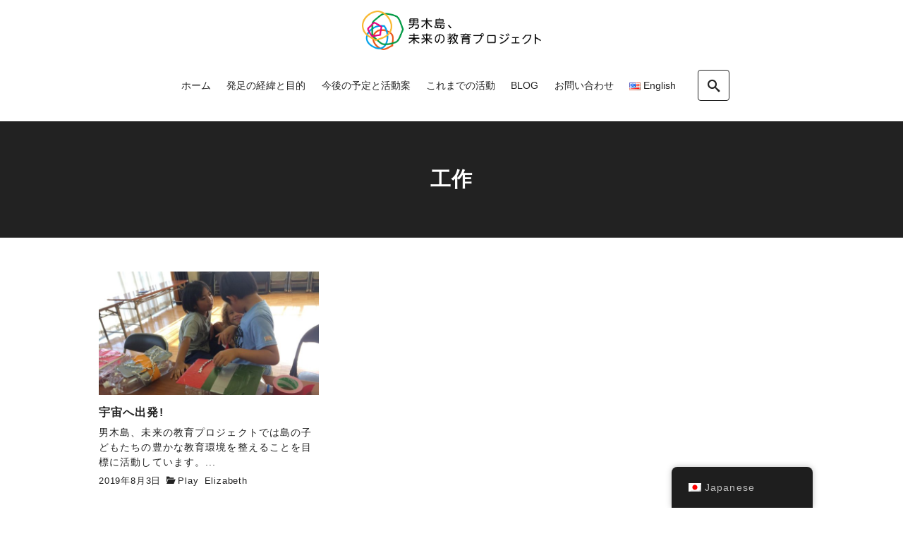

--- FILE ---
content_type: application/javascript
request_url: https://ogijimamirai.com/wp-content/themes/nishiki-pro/assets/js/front-end.js?ver=1.0.0
body_size: 8181
content:
(function () {
	'use strict';

	function nishikiRegisterListener(event, func) {
	  if (window.addEventListener) {
	    window.addEventListener(event, func);
	  } else {
	    window.attachEvent('on' + event, func);
	  }
	}

	function nishikiProGetHeaderHeight() {
	  var tocFixedHeader = document.getElementById('nishiki-toc-fixed');
	  var html = document.documentElement;
	  var masthead = document.getElementById('masthead');
	  var mobileSize = 768;
	  var headerHeight = 0;

	  if (!!tocFixedHeader) {
	    headerHeight = tocFixedHeader.clientHeight;
	  } else {
	    if (!!masthead && masthead.classList.contains('sticky')) {
	      headerHeight = masthead.clientHeight;
	    }

	    if (!!masthead && html.clientWidth < mobileSize && masthead.classList.contains('fixed-mobile')) {
	      headerHeight = masthead.clientHeight;
	    }
	  }

	  return headerHeight;
	}

	function overlayOutsideClose(element, outside, func) {
	  if (element) {
	    element.addEventListener('click', function (event) {
	      if (!event.target.closest(outside)) {
	        if (element.classList.contains('panel-open')) {
	          func();
	        }
	      }
	    });
	  }
	}

	var searchButton = document.getElementById('search-button');
	var searchButtonFooter = document.getElementById('search-button-footer');
	var menuButton = document.getElementById('menu-button');
	var menuButtonFooter = document.getElementById('menu-button-footer');
	var menuCollapse = document.getElementById('menu-collapse');
	var menuCollapseButton = document.getElementById('menu-collapse-button');
	var menuCollapseButtonFooter = document.getElementById('menu-collapse-button-footer');
	var menuOverlay = document.getElementById('menu-overlay');
	var menuCollapseOverlay = document.getElementById('menu-collapse');
	var searchOverlay = document.getElementById('search-overlay');
	var menuTimer = null;
	var menuSpeed = 300;

	if (!!searchButton) {
	  searchButton.addEventListener('click', function () {
	    nishikiSearchOverlayOpen();
	  }, false);
	}

	if (!!searchButtonFooter) {
	  searchButtonFooter.addEventListener('click', function () {
	    nishikiSearchOverlayOpen();
	  }, false);
	}

	function nishikiSearchOverlayOpen() {
	  searchOverlay.classList.add('panel-open');
	}

	function nishikiSearchOverlayClose() {
	  searchOverlay.classList.remove('panel-open');
	  searchOverlay.classList.add('panel-close');
	  clearTimeout(menuTimer);
	  menuTimer = setTimeout(function () {
	    setTimeout(function () {
	      searchOverlay.classList.remove('panel-close');
	    }, 200);
	  }, menuSpeed / 3);
	}

	if (!!menuButton) {
	  menuButton.addEventListener('click', function () {
	    nishikiMenuOverlayOpen();
	  }, false);
	}

	if (!!menuButtonFooter) {
	  menuButtonFooter.addEventListener('click', function () {
	    nishikiMenuOverlayOpen();
	  }, false);
	}

	if (!!menuCollapseButton) {
	  menuCollapseButton.addEventListener('click', function () {
	    nishikiMenuCollapseOverlayOpen();
	  }, false);
	}

	if (!!menuCollapseButtonFooter) {
	  menuCollapseButtonFooter.addEventListener('click', function () {
	    nishikiMenuCollapseOverlayOpen();
	  }, false);
	}

	function nishikiMenuCollapseOverlayOpen() {
	  menuCollapse.classList.add('panel-open');
	}

	function nishikiMenuCollapseOverlayClose() {
	  menuCollapse.classList.remove('panel-open');
	  menuCollapse.classList.add('panel-close');
	  clearTimeout(menuTimer);
	  menuTimer = setTimeout(function () {
	    setTimeout(function () {
	      menuCollapse.classList.remove('panel-close');
	    }, 200);
	  }, menuSpeed / 3);
	}

	overlayOutsideClose(menuOverlay, '#menu-overlay.panel-open ul', nishikiMenuOverlayClose);
	overlayOutsideClose(menuCollapseOverlay, '#menu-collapse.panel-open ul', nishikiMenuCollapseOverlayClose);
	overlayOutsideClose(searchOverlay, '#search-overlay.panel-open .wp-block-search', nishikiSearchOverlayClose);

	function nishikiProMenu() {
	  var menuItems = document.querySelectorAll('.menu-items');

	  if (!!menuItems) {
	    menuItems.forEach(function (menu, i) {
	      var menuItemsAnchor = menu.querySelectorAll('a[href^="#"]');
	      menuItemsAnchor.forEach(function (anchor, j) {
	        anchor.addEventListener('click', function () {
	          var parent = anchor.parentNode;
	          var panel = menu.parentNode.parentNode;

	          if (!!panel.classList.contains('panel-open')) {
	            if (!!parent.classList.contains('anchor')) {
	              panel.classList.remove('panel-open');
	              panel.classList.add('panel-close');
	              var menuAnchorTimer = null;
	              clearTimeout(menuAnchorTimer);
	              menuAnchorTimer = setTimeout(function () {
	                setTimeout(function () {
	                  panel.classList.remove('panel-close');
	                }, 200);
	              }, menuSpeed / 3);
	            }
	          }
	        });
	      });
	    });
	  }
	}

	function nishikiProMenuOverlayClick() {
	  if (!!menuOverlay) {
	    var menuLink = menuOverlay.querySelectorAll('a');

	    if (!!menuLink) {
	      menuLink.forEach(function (link, i) {
	        link.addEventListener('click', function (event) {
	          var parent = this.parentElement;
	          var sibling = this.nextElementSibling;
	          menuOverlay.querySelectorAll('ul li').forEach(function (li, j) {
	            li.classList.remove('animation-flash');
	          });
	          setTimeout(function () {
	            parent.classList.add('animation-flash');
	          }, 10);

	          if (parent.classList.contains('menu-item-has-children')) {
	            event.preventDefault();
	            sibling.classList.toggle('show');
	          }

	          clearTimeout(menuTimer);
	          menuTimer = setTimeout(function () {
	            setTimeout(function () {
	              parent.classList.toggle('menu-item-selected');
	            }, 10);
	          }, 10);
	        });
	      });
	    }
	  }
	}

	function nishikiMenuOverlayOpen() {
	  if (!!menuOverlay) {
	    menuOverlay.classList.add('panel-open');
	  }
	}

	function nishikiMenuOverlayClose() {
	  if (!!menuOverlay) {
	    menuOverlay.classList.remove('panel-open');
	    menuOverlay.classList.add('panel-close');
	    clearTimeout(menuTimer);
	    menuTimer = setTimeout(function () {
	      setTimeout(function () {
	        menuOverlay.classList.remove('panel-close');
	      }, 200);
	    }, menuSpeed / 3);
	  }
	}

	function nishikiProMenuCollapse() {
	  if (!!menuCollapse) {
	    var menuCollapseLink = menuCollapse.querySelectorAll('a');

	    if (!!menuCollapseLink && menuCollapse.dataset.navOpenType === 'click') {
	      menuCollapseLink.forEach(function (link, i) {
	        link.addEventListener('click', function (event) {
	          var parent = this.parentElement;
	          var sibling = this.nextElementSibling;
	          menuCollapse.querySelectorAll('ul li').forEach(function (li, j) {
	            li.classList.remove('animation-flash');
	          });
	          setTimeout(function () {
	            parent.classList.add('animation-flash');
	          }, 10);

	          if (parent.classList.contains('menu-item-has-children')) {
	            event.preventDefault();

	            if (this.dataset.depth === '0' && !menuCollapse.classList.contains('mobile')) {
	              if (parent.classList.contains('menu-item-selected') === false) {
	                menuCollapse.querySelectorAll('ul li').forEach(function (li, k) {
	                  li.classList.remove('menu-item-selected');
	                });
	                menuCollapse.querySelectorAll('.sub-menu').forEach(function (subMenu, l) {
	                  subMenu.classList.remove('show');
	                });
	              }
	            }

	            sibling.classList.toggle('show');
	          }

	          clearTimeout(menuTimer);
	          menuTimer = setTimeout(function () {
	            setTimeout(function () {
	              parent.classList.toggle('menu-item-selected');
	            }, 10);
	          }, 10);
	        });
	      });
	    }

	    if (!!menuCollapseLink && menuCollapse.dataset.navOpenType === 'hover') {
	      var menuCollapseArrow = menuCollapse.querySelectorAll('.arrow');
	      menuCollapseArrow.forEach(function (link, i) {
	        link.addEventListener('click', function (event) {
	          var parent = this.parentElement;
	          var sibling = this.nextElementSibling;
	          console.log(parent);
	          menuCollapse.querySelectorAll('ul li').forEach(function (li, j) {
	            li.classList.remove('animation-flash');
	          });
	          setTimeout(function () {
	            parent.classList.add('animation-flash');
	          }, 10);

	          if (parent.classList.contains('menu-item-has-children')) {
	            event.preventDefault();

	            if (this.dataset.depth === '0' && !menuCollapse.classList.contains('mobile')) {
	              if (parent.classList.contains('menu-item-selected') === false) {
	                menuCollapse.querySelectorAll('ul li').forEach(function (li, k) {
	                  li.classList.remove('menu-item-selected');
	                });
	                menuCollapse.querySelectorAll('.sub-menu').forEach(function (subMenu, l) {
	                  subMenu.classList.remove('show');
	                });
	              }
	            }

	            sibling.classList.toggle('show');
	          }

	          clearTimeout(menuTimer);
	          menuTimer = setTimeout(function () {
	            setTimeout(function () {
	              parent.classList.toggle('menu-item-selected');
	            }, 10);
	          }, 10);
	        });
	      });
	    }
	  }
	}

	function nishikiProResizeX() {
	  return window.innerWidth;
	}

	var mobileSize = 768;

	if (!!menuCollapse) {
	  mobileSize = menuCollapse.dataset.drawerWidth;
	}

	function nishikiProMenuAddClass() {
	  if (!!menuCollapse) {
	    var resizeX = nishikiProResizeX();

	    if (resizeX > mobileSize) {
	      if (menuCollapse.classList.contains('mobile')) {
	        var allSubMenuItems = document.querySelectorAll('.menu-items .sub-menu');
	        allSubMenuItems.forEach(function (subMenu, i) {
	          subMenu.classList.remove('show');
	          subMenu.parentNode.classList.remove('menu-item-selected');
	        });
	        menuCollapse.classList.remove('mobile');
	      }

	      if (menuCollapse.classList.contains('panel-open')) {
	        menuCollapse.classList.remove('panel-open');
	      }
	    } else {
	      if (menuCollapse.classList.contains('mobile') === false) {
	        menuCollapse.classList.add('mobile');
	      }
	    }
	  }
	}

	function nishikiProMenuResize() {
	  if (!!menuCollapse) {
	    clearTimeout(menuTimer);
	    menuTimer = setTimeout(function () {
	      setTimeout(function () {
	        nishikiProMenuAddClass();
	      }, 200);
	    }, menuSpeed / 5);
	  }
	}

	function nishikiProGetScrollHeight(scrollHeight) {
	  var e = window.pageYOffset || document.documentElement.scrollTop;

	  if (e > scrollHeight) {
	    document.body.classList.add('scrolled');
	  } else {
	    document.body.classList.remove('scrolled');
	  }
	}

	function nishikiProHeaderOverlayScrolled() {
	  var html = document.documentElement;
	  var masthead = document.getElementById('masthead');
	  var resizeSpeed = 50;
	  var scrollHeight = 100;

	  if (!!masthead) {
	    if (masthead.classList.contains('header-overlay-sticky') || html.clientWidth < mobileSize && masthead.classList.contains('sticky-mobile')) {
	      clearTimeout(menuTimer);
	      menuTimer = setTimeout(function () {
	        nishikiProGetScrollHeight(scrollHeight);
	      }, resizeSpeed);
	    }
	  }
	}

	function _typeof(obj) {
	  "@babel/helpers - typeof";

	  if (typeof Symbol === "function" && typeof Symbol.iterator === "symbol") {
	    _typeof = function (obj) {
	      return typeof obj;
	    };
	  } else {
	    _typeof = function (obj) {
	      return obj && typeof Symbol === "function" && obj.constructor === Symbol && obj !== Symbol.prototype ? "symbol" : typeof obj;
	    };
	  }

	  return _typeof(obj);
	}

	function _classCallCheck(instance, Constructor) {
	  if (!(instance instanceof Constructor)) {
	    throw new TypeError("Cannot call a class as a function");
	  }
	}

	function _defineProperties(target, props) {
	  for (var i = 0; i < props.length; i++) {
	    var descriptor = props[i];
	    descriptor.enumerable = descriptor.enumerable || false;
	    descriptor.configurable = true;
	    if ("value" in descriptor) descriptor.writable = true;
	    Object.defineProperty(target, descriptor.key, descriptor);
	  }
	}

	function _createClass(Constructor, protoProps, staticProps) {
	  if (protoProps) _defineProperties(Constructor.prototype, protoProps);
	  if (staticProps) _defineProperties(Constructor, staticProps);
	  return Constructor;
	}

	var getHeaderHeight = nishikiProGetHeaderHeight();

	function nishikiProSmoothScroll() {
	  (function (window, undefined$1, getHeaderHeight) {

	    var heightFixedHeader = getHeaderHeight,
	        href;
	    var speed = 300,
	        movingFrequency = 10,
	        links = document.querySelectorAll('a:not(.noscroll)');
	    var getUrl = window.location;
	    var baseUrl = getUrl.protocol + '//' + getUrl.host + '/' + getUrl.pathname.split('/')[1] + '/';

	    for (var i = 0; i < links.length; i++) {
	      href = links[i].attributes.href === undefined$1 ? null : links[i].attributes.href.nodeValue.toString();
	      var scrollFlag = false;

	      if (href !== null) {
	        var targetUrl = href.substring(0, href.indexOf('#'));

	        if (baseUrl === targetUrl || !targetUrl) {
	          scrollFlag = true;
	        }
	      }

	      if (href !== null && href.length > 1 && href.indexOf('#') !== -1 && scrollFlag === true) {
	        links[i].onclick = function () {
	          var element,
	              href = this.attributes.href.nodeValue.toString(),
	              url = href.substring(0, href.indexOf('#')),
	              id = href.substring(href.indexOf('#') + 1);

	          if (element = document.getElementById(id)) {
	            var _ret = function () {
	              var hopCount = (speed - speed % movingFrequency) / movingFrequency,
	                  getScrollTopDocumentAtBegin = getScrollTopDocument(),
	                  gap = (getScrollTopElement(element) - getScrollTopDocumentAtBegin) / hopCount;
	              if (window.history && typeof window.history.pushState === 'function') window.history.pushState({}, undefined$1, url + '#' + id);

	              var _loop = function _loop(j) {
	                (function () {
	                  var hopTopPosition = gap * j;
	                  setTimeout(function () {
	                    window.scrollTo(0, hopTopPosition + getScrollTopDocumentAtBegin);
	                  }, movingFrequency * j);
	                })();
	              };

	              for (var j = 1; j <= hopCount; j++) {
	                _loop(j);
	              }

	              return {
	                v: false
	              };
	            }();

	            if (_typeof(_ret) === "object") return _ret.v;
	          }
	        };
	      }
	    }

	    var getScrollTopElement = function getScrollTopElement(e) {
	      var top = heightFixedHeader * -1;

	      while (e.offsetParent !== undefined$1 && e.offsetParent !== null) {
	        top += e.offsetTop + (e.clientTop !== null ? e.clientTop : 0);
	        e = e.offsetParent;
	      }

	      return top;
	    };

	    var getScrollTopDocument = function getScrollTopDocument() {
	      return window.pageYOffset !== undefined$1 ? window.pageYOffset : document.documentElement.scrollTop !== undefined$1 ? document.documentElement.scrollTop : document.body.scrollTop;
	    };
	  })(window, undefined, getHeaderHeight);
	}

	function nishikiProSidebar() {
	  var content = document.getElementsByClassName('content')[0];
	  var asides = document.querySelectorAll('aside');
	  var headerHeight = nishikiProGetHeaderHeight();
	  asides.forEach(function (aside, i) {
	    if (aside.classList.contains('sidebar-sticky')) {
	      var sidebarSticky = document.querySelector('.sidebar-sticky');
	      var stickyMargin = 3;

	      if (!!masthead && masthead.classList.contains('sticky')) {
	        headerHeight = masthead.clientHeight;
	      }

	      if (content.classList.contains('sidebar-left') || content.classList.contains('sidebar-right')) {
	        sidebarSticky.style.top = 'calc(' + headerHeight + 'px + ' + stickyMargin + 'rem' + ')';
	      }
	    }
	  });
	}

	function nishikiBlocksProAnimation() {
	  var selector = '.wp-block-nishiki-blocks-pro-animation';
	  var animations = [].slice.call(document.querySelectorAll(selector));

	  if ('IntersectionObserver' in window) {
	    var lazyImageObserver = new IntersectionObserver(function (entries, observer) {
	      entries.forEach(function (entry) {
	        if (entry.isIntersecting) {
	          entry.target.classList.add('animation-loaded');

	          if (entry.target.classList.contains('animation-loop') === false) {
	            lazyImageObserver.unobserve(entry.target);
	          }
	        }
	      });
	    });
	    animations.forEach(function (animation) {
	      lazyImageObserver.observe(animation);
	    });
	  }
	}

	function nishikiBlocksProTabs() {
	  var tabs = document.querySelectorAll('.wp-block-nishiki-blocks-pro-tabs');

	  if (!!tabs) {
	    tabs.forEach(function (tab, i) {
	      var tabButtons = tab.querySelectorAll('button');
	      var tabNum = i + 1;
	      tabButtons.forEach(function (tabButton, tabButtonIndex) {
	        var tabId = 'nishiki-blocks-pro-tab-' + tabNum + '-' + (tabButtonIndex + 1);
	        tabButton.setAttribute('id', tabId);
	        var tabContents = tab.querySelectorAll('.tab-content');

	        if (!!tabContents) {
	          tabContents.forEach(function (tabContent, j) {
	            tabContent.setAttribute('id', 'tab-content-' + (j + 1));
	            tabContent.setAttribute('aria-labelledby', 'nishiki-blocks-pro-tab-' + tabNum + '-' + (j + 1));
	          });
	        }

	        tabButton.addEventListener('click', function (e) {
	          e.preventDefault();
	          tabButtons.forEach(function (tabButton, k) {
	            if (tabButton.classList.contains('active')) {
	              tabButton.classList.remove('active');
	              tabButton.setAttribute('aria-selected', 'false');
	              tabButton.setAttribute('tabindex', -1);
	            }
	          });
	          var index = [].slice.call(tabButtons).indexOf(tabButton);
	          tabButton.classList.add('active');
	          tabButton.setAttribute('aria-selected', 'true');
	          tabButton.setAttribute('tabindex', 0);
	          var tabContents = this.parentNode.nextElementSibling.querySelectorAll('.tab-content');

	          if (!!tabContents) {
	            tabContents.forEach(function (tabContent, l) {
	              if (tabContent.classList.contains('active')) {
	                tabContent.classList.remove('active');
	                tabContent.setAttribute('hidden', true);
	              }
	            });
	            tabContents[index].classList.add('active');
	            tabContents[index].removeAttribute('hidden');
	          }
	        }, false);
	      });
	    });
	  }
	}

	function nishikiProScrollTopButton() {
	  var button = document.getElementById('scroll-page-top');

	  if (!!button) {
	    window.addEventListener('scroll', function () {
	      var e = window.pageYOffset || document.documentElement.scrollTop;
	      setTimeout(function () {
	        if (e > 100) {
	          button.classList.add('show');
	        } else {
	          button.classList.remove('show');
	        }
	      }, 100);
	    }, false);
	  }
	}

	function nishikiBlocksProCountDown() {
	  var selector = document.querySelectorAll('.wp-block-nishiki-blocks-pro-countdown');

	  if (!!selector) {
	    selector.forEach(function (data, i) {
	      startCountdown(data);
	    });
	  }
	}

	function startCountdown(data) {
	  var countDownDate = data.dataset.nishikiBlocksProCountdownDate;
	  var countDownDayRemain = data.dataset.nishikiBlocksProCountdownDayRemain;
	  var daysData = data.querySelector('.days');
	  var hoursData = data.querySelector('.hours');
	  var minutesData = data.querySelector('.minutes');
	  var secondsData = data.querySelector('.seconds');
	  var countTo = new Date(countDownDate).getTime();
	  setInterval(function () {
	    var now = new Date().getTime();
	    var distance = countTo - now;
	    var days = '--';
	    var hours = '--';
	    var minutes = '--';
	    var seconds = '--';

	    if (distance > 0) {
	      days = zeroPadding(Math.floor(distance / (1000 * 60 * 60 * 24)));
	      hours = zeroPadding(Math.floor(distance % (1000 * 60 * 60 * 24) / (1000 * 60 * 60)));
	      minutes = zeroPadding(Math.floor(distance % (1000 * 60 * 60) / (1000 * 60)));
	      seconds = zeroPadding(Math.floor(distance % (1000 * 60) / 1000));
	    }

	    if (!!daysData) {
	      daysData.querySelector('.num').innerText = days;

	      if (!!daysData.querySelector('.timer__path-remaining')) {
	        var strokeDays = (days / countDownDayRemain * 283).toFixed(0);
	        daysData.querySelector('.timer__path-remaining').setAttribute('stroke-dasharray', strokeDays + ' 283');
	      }
	    }

	    if (!!hoursData) {
	      hoursData.querySelector('.num').innerText = hours;

	      if (!!hoursData.querySelector('.timer__path-remaining')) {
	        var strokeHours = (hours / 60 * 283).toFixed(0);
	        hoursData.querySelector('.timer__path-remaining').setAttribute('stroke-dasharray', strokeHours + ' 283');
	      }
	    }

	    if (!!minutesData) {
	      minutesData.querySelector('.num').innerText = minutes;

	      if (!!minutesData.querySelector('.timer__path-remaining')) {
	        var strokeMinutes = (minutes / 60 * 283).toFixed(0);
	        minutesData.querySelector('.timer__path-remaining').setAttribute('stroke-dasharray', strokeMinutes + ' 283');
	      }
	    }

	    if (!!secondsData) {
	      secondsData.querySelector('.num').innerText = seconds;
	      var strokeSeconds = (seconds / 60 * 283).toFixed(0);

	      if (secondsData.querySelector('.timer__path-remaining')) {
	        secondsData.querySelector('.timer__path-remaining').setAttribute('stroke-dasharray', strokeSeconds + ' 283');
	      }
	    }
	  }, 1000);
	}

	function zeroPadding(data) {
	  var len = arguments.length > 1 && arguments[1] !== undefined ? arguments[1] : 2;

	  if (String(data).length < 3) {
	    return (Array(len).join('0') + data).slice(-len);
	  }

	  return data;
	}

	function nishikiProCopyURL() {
	  var copyButton = document.querySelectorAll('[data-copy-button]');

	  if (!!copyButton) {
	    copyButton.forEach(function (button, i) {
	      button.onclick = function () {
	        navigator.clipboard.writeText(window.location.href);

	        if (this.classList.contains !== 'disabled') {
	          this.classList.add('disabled');
	          setTimeout(function () {
	            button.classList.remove('disabled');
	          }, 2000, button);
	        }
	      };
	    });
	  }
	}

	function nishikiProInit() {
	  nishikiProMenuAddClass();
	  nishikiProHeaderOverlayScrolled();
	  nishikiProMenu();
	  nishikiProMenuCollapse();
	  nishikiProMenuOverlayClick();
	  nishikiProSmoothScroll();
	  nishikiProSidebar();
	  nishikiBlocksProAnimation();
	  nishikiBlocksProTabs();
	  nishikiBlocksProCountDown();
	  nishikiProScrollTopButton();
	  nishikiProCopyURL();
	}

	var ResizeTimer;
	var interval = Math.floor(1000 / 60 * 10);
	var deviceSize = {
	  desktop: 1000,
	  tablet: 768,
	  smartphone: 480
	};

	function nishikiBlocksProSectionDivider() {
	  if (ResizeTimer !== false) {
	    clearTimeout(ResizeTimer);
	  }

	  ResizeTimer = setTimeout(function () {
	    var dividers = document.querySelectorAll('.wp-block-nishiki-blocks-pro-section .divider');

	    if (!!dividers) {
	      for (var i = 0; dividers.length - 1 >= i; ++i) {
	        if (dividers[i].dataset.responsive) {
	          var dividerArray = JSON.parse(dividers[i].dataset.responsive);
	          var resizeX = document.documentElement.clientWidth;

	          if (resizeX >= deviceSize.tablet) {
	            dividers[i].style.height = dividerArray.desktop + 'px';
	          }

	          if (resizeX < deviceSize.tablet && resizeX >= deviceSize.smartphone) {
	            dividers[i].style.height = dividerArray.tablet + 'px';
	          }

	          if (resizeX < deviceSize.smartphone) {
	            dividers[i].style.height = dividerArray.smartphone + 'px';
	          }
	        }
	      }
	    }
	  }, interval);
	}

	function nishikiProInView(el) {
	  var rect = el.getBoundingClientRect();
	  return rect.bottom >= 0 && rect.right >= 0 && rect.top <= (window.innerHeight || document.documentElement.clientHeight) && rect.left <= (window.innerWidth || document.documentElement.clientWidth);
	}

	function nishikiProImgLoader(parent, img) {
	  parent.appendChild(img);
	  img.classList.add('imgloaded');
	}

	var lazySpeed = 1000;
	var lazyTimer = null;

	function nishikiProLazyLoad() {
	  clearTimeout(lazyTimer);
	  lazyTimer = setTimeout(function () {
	    setTimeout(function () {
	      var getcontent = document.getElementById('main');

	      if (getcontent) {
	        var lazy = getcontent.getElementsByTagName('section');

	        for (var i = 0; i < lazy.length; i++) {
	          if (nishikiProInView(lazy[i]) && lazy[i].classList.contains('imgloaded') === false) {
	            if (lazy[i].classList.contains('has-header-image') || lazy[i].classList.contains('main-video')) {
	              var mainImg = lazy[i].querySelector('.header-image');

	              if (mainImg) {
	                if (mainImg.hasAttribute('data-src') === true) {
	                  mainImg.src = mainImg.getAttribute('data-src');
	                  mainImg.removeAttribute('data-src');
	                }

	                if (lazy[i].hasAttribute('data-srcset') === true) {
	                  mainImg.srcset = lazy[i].getAttribute('data-srcset');
	                  mainImg.removeAttribute('data-srcset');
	                }

	                mainImg.classList.add('imgloaded');
	              }
	            } else if (lazy[i].hasAttribute('data-src') === true) {
	              lazy[i].classList.add('imgloaded');
	              var imglarge = new Image();
	              imglarge.src = lazy[i].getAttribute('data-src');
	              imglarge.onload = nishikiProImgLoader(lazy[i], imglarge);
	            }
	          }
	        }
	      }
	    }, 100);
	  }, lazySpeed / 3);
	}

	function nishikiProDarkMode() {
	  var toggleSwitch = document.querySelector('.theme-switch input[type="checkbox"]');
	  var currentTheme = localStorage.getItem('theme');

	  if (toggleSwitch) {
	    var switchTheme = function switchTheme(e) {
	      if (e.target.checked) {
	        document.body.setAttribute('data-theme', 'dark');
	        localStorage.setItem('theme', 'dark');
	      } else {
	        document.body.setAttribute('data-theme', 'light');
	        localStorage.setItem('theme', 'light');
	      }
	    };

	    if (currentTheme) {
	      document.body.setAttribute('data-theme', currentTheme);

	      if (currentTheme === 'dark') {
	        toggleSwitch.checked = true;
	      }
	    }

	    toggleSwitch.addEventListener('change', switchTheme, false);
	  }
	}

	var tocContent = document.getElementById('nishiki-pro-toc-content');
	var tocFixedButton = document.getElementById('toc-fixed-button');
	var tocTimer = null;
	var tocSpeed = 300;

	function nishikiProTOC() {
	  var selectedArray = [];
	  selectedArray.length = 0;
	  var bodyRect = document.body.getBoundingClientRect();
	  var articlechapters = document.querySelectorAll('article [data-nishiki-pro-toc-anchor]');
	  articlechapters.forEach(function (value, i) {
	    var valueRect = value.getBoundingClientRect();
	    var chapterHeight = valueRect.top - bodyRect.top;
	    selectedArray[i] = chapterHeight;
	  });

	  if (document.getElementById('nishiki-toc-fixed')) {
	    var nishikiProTocFixedInterval = null;
	    var tocFixedNav = document.getElementById('nishiki-toc-fixed');
	    var tocFixedNavHeight = tocFixedNav.offsetHeight;
	    var tocFixedOverlay = document.getElementById('toc-fixed-overlay');
	    var tocCurrent = document.getElementById('toc-current');
	    window.addEventListener('scroll', function () {
	      if (tocCurrent) {
	        if (nishikiProTocFixedInterval) {
	          clearTimeout(nishikiProTocFixedInterval);
	        }

	        nishikiProTocFixedInterval = setTimeout(function () {
	          chapterbg(tocCurrent, selectedArray, tocFixedNav, tocFixedOverlay, tocFixedNavHeight);
	          nishikiProTocFixedInterval = null;
	        }, 100);
	      }
	    }, false);
	  }

	  var tocToggle = document.getElementById('nishiki-pro-toc-close-toggle');

	  if (!!tocContent) {
	    var tocTogglePanel = tocContent.querySelectorAll('ul')[0];
	  }

	  var tocEntryContent = document.getElementById('nishiki-pro-toc-content');

	  if (!!tocToggle && !!tocTogglePanel) {
	    tocToggle.addEventListener('click', function () {
	      tocEntryContent.classList.toggle('toc-hidden');
	    }, false);
	  }
	}

	function chapterbg(element, selectedArray, tocFixedNav, tocFixedOverlay, tocFixedNavHeight) {
	  var scrolly = window.pageYOffset || document.body.scrollTop;
	  var fixedFlag = false;
	  var getToc = document.querySelector('article > .entry-content') !== null;
	  var anchorMargin = 5;
	  var tocInterval = 3;

	  if (getToc) {
	    var inviewButton = document.querySelector('article > .entry-content');
	    var inviewEnd = inviewButton.getBoundingClientRect().bottom;

	    for (var i = selectedArray.length - 1; i >= 0; --i) {
	      if (scrolly > selectedArray[i] - tocFixedNavHeight - anchorMargin) {
	        fixedFlag = true;
	        chapters = document.querySelectorAll('#toc-fixed-list li a');

	        if (element.innerHTML !== chapters[i].text) {
	          element.innerHTML = chapters[i].text;
	        }

	        break;
	      } else {
	        fixedFlag = false;
	      }
	    }

	    if (fixedFlag && inviewEnd - tocFixedNavHeight - anchorMargin > 0) {
	      tocFixedNav.classList.add('show');
	    } else if (tocFixedNav.classList.contains('show')) {
	      tocFixedNav.classList.remove('show');
	      tocFixedOverlay.classList.remove('panel-open');
	      tocFixedNav.classList.add('closing');
	      clearTimeout(tocTimer);
	      tocTimer = setTimeout(function () {
	        setTimeout(function () {
	          tocFixedNav.classList.remove('closing');
	        }, 200);
	      }, tocSpeed / tocInterval);
	    }
	  }

	  if (!!tocFixedButton) {
	    tocFixedButton.addEventListener('click', function () {
	      nishikiTocFixedOverlayOpen();
	    }, false);
	  }

	  function nishikiTocFixedOverlayOpen() {
	    tocFixedOverlay.classList.add('panel-open');
	  }

	  function nishikiTocFixedOverlayClose() {
	    tocFixedOverlay.classList.remove('panel-open');
	    tocFixedOverlay.classList.add('panel-close');
	    clearTimeout(tocTimer);
	    tocTimer = setTimeout(function () {
	      setTimeout(function () {
	        tocFixedOverlay.classList.remove('panel-close');
	      }, 200);
	    }, tocSpeed / tocInterval);
	  }

	  var chapters = document.querySelectorAll('#toc-fixed-list li a');

	  if (chapters) {
	    for (var j = 0; chapters.length - 1 >= j; ++j) {
	      chapters[j].addEventListener('click', function () {
	        nishikiTocFixedOverlayClose();
	      }, false);
	    }
	  }

	  overlayOutsideClose(tocFixedOverlay, '#toc-fixed-list', nishikiTocFixedOverlayClose);
	}

	function nishikiBlocksProSlider() {
	  var slides = document.querySelectorAll('.wp-block-nishiki-blocks-pro-slider, .wp-block-nishiki-blocks-pro-posts.is-slider');

	  if (!!slides) {
	    for (var i = 0; slides.length - 1 >= i; ++i) {
	      if (slides[i].dataset.nishikiBlocksProSlider) {
	        var data = JSON.parse(slides[i].dataset.nishikiBlocksProSlider);
	        var args = {
	          direction: data.direction,
	          overflow: 'auto',
	          lazy: true
	        };

	        if (!!data.speed) {
	          args.speed = data.speed;
	        }

	        if (!!data.pagination) {
	          args.pagination = data.pagination;
	        }

	        if (!!data.spaceBetween) {
	          args.spaceBetween = data.spaceBetween;
	        }

	        if (!!data.autoplay) {
	          args.autoplay = data.autoplay;
	        }

	        if (!!data.effect) {
	          args.effect = data.effect;
	        }

	        if (!!data.cubeEffect) {
	          args.cubeEffect = data.cubeEffect;
	        }

	        if (!!data.flipEffect) {
	          args.flipEffect = data.flipEffect;
	        }

	        if (!!data.fadeEffect) {
	          args.fadeEffect = data.fadeEffect;
	        }

	        if (!!data.coverflowEffect) {
	          args.coverflowEffect = data.coverflowEffect;
	        }

	        if (!!data.scrollbar) {
	          args.scrollbar = data.scrollbar;
	        }

	        if (!!data.slidesPerView) {
	          args.slidesPerView = data.slidesPerView;
	        }

	        if (!!data.slidesPerGroup) {
	          args.slidesPerGroup = data.slidesPerGroup;
	        }

	        if (!!data.loop) {
	          args.loop = data.loop;
	        }

	        if (!!data.navigation) {
	          args.navigation = data.navigation;
	        }

	        if (!!data.centeredSlides) {
	          args.centeredSlides = data.centeredSlides;
	        }

	        if (!!data.breakpoints) {
	          args.breakpoints = data.breakpoints;
	        }

	        new Swiper('#' + slides[i].id, args);
	        var paginationColor = slides[i].querySelector('.swiper-pagination');

	        if (!!paginationColor) {
	          if (!!paginationColor.getAttribute('data-nishiki-blocks-pro-slider-pagination-color')) {
	            var dataPaginationColor = paginationColor.dataset.nishikiBlocksProSliderPaginationColor;

	            if (!!dataPaginationColor) {
	              if (!data.pagination.type) {
	                var indicators = paginationColor.querySelectorAll('.swiper-pagination-bullet');

	                if (!!indicators) {
	                  for (var j = 0; indicators.length - 1 >= j; ++j) {
	                    indicators[j].style.background = dataPaginationColor;
	                  }
	                }
	              }

	              if (data.pagination.type === 'progressbar') {
	                var progressbar = paginationColor.querySelectorAll('.swiper-pagination-progressbar-fill');
	                paginationColor.style.background = 'rgba(' + hex2rgb(dataPaginationColor) + ', 0.25 )';

	                if (!!progressbar) {
	                  for (var k = 0; progressbar.length - 1 >= k; ++k) {
	                    progressbar[k].style.background = dataPaginationColor;
	                  }
	                }
	              }

	              if (data.pagination.type === 'fraction') {
	                paginationColor.style.color = dataPaginationColor;
	              }
	            }
	          }
	        }

	        var scrollbarColor = slides[i].querySelector('.swiper-scrollbar');

	        if (!!scrollbarColor) {
	          var dataScrollbarColor = scrollbarColor.dataset.nishikiBlocksProSliderScrollbarColor;

	          if (!!dataScrollbarColor) {
	            scrollbarColor.style.background = 'rgba(' + hex2rgb(dataScrollbarColor) + ', 0.25 )';
	            var scrollbar = scrollbarColor.querySelector('div');

	            if (!!scrollbar) {
	              scrollbar.style.background = dataScrollbarColor;
	            }
	          }
	        }

	        var navigationColor = slides[i].querySelector('.swiper-navigation');

	        if (!!navigationColor) {
	          var dataNavigationColor = navigationColor.dataset.nishikiBlocksProSliderNavigationColor;

	          if (!!dataNavigationColor) {
	            navigationColor.style.color = dataNavigationColor;
	          }
	        }
	      }
	    }
	  }
	}

	function hex2rgb(hex) {
	  if (hex.slice(0, 1) === '#') hex = hex.slice(1);
	  if (hex.length === 3) hex = hex.slice(0, 1) + hex.slice(0, 1) + hex.slice(1, 2) + hex.slice(1, 2) + hex.slice(2, 3) + hex.slice(2, 3);
	  return [hex.slice(0, 2), hex.slice(2, 4), hex.slice(4, 6)].map(function (str) {
	    return parseInt(str, 16);
	  });
	}

	var nishikiBlocksProAccordion = function () {
	  function nishikiBlocksProAccordion(el) {
	    var _this = this;

	    _classCallCheck(this, nishikiBlocksProAccordion);

	    this.el = el;
	    this.summary = el.querySelector('summary');
	    this.content = el.querySelector('.wp-block-nishiki-blocks-pro-accordion-content');
	    this.animation = false;
	    this.isClosing = false;
	    this.isExpanding = false;
	    this.summary.addEventListener('click', function (e) {
	      return _this.onClick(e);
	    });
	  }

	  _createClass(nishikiBlocksProAccordion, [{
	    key: "onClick",
	    value: function onClick(e) {
	      e.preventDefault();
	      this.el.style.overflow = 'hidden';

	      if (this.isClosing || !this.el.open) {
	        this.open();
	      } else if (this.isExpanding || this.el.open) {
	        this.shrink();
	      }
	    }
	  }, {
	    key: "shrink",
	    value: function shrink() {
	      var _this2 = this;

	      this.isClosing = true;
	      var startHeight = "".concat(this.el.offsetHeight, "px");
	      var endHeight = "".concat(this.summary.offsetHeight, "px");

	      if (this.animation) {
	        this.animation.cancel();
	      }

	      this.animation = this.el.animate({
	        height: [startHeight, endHeight]
	      }, {
	        duration: 400,
	        easing: 'ease-out'
	      });

	      this.animation.onfinish = function () {
	        return _this2.onAnimationFinish(false);
	      };

	      this.animation.oncancel = function () {
	        return _this2.isClosing = false;
	      };
	    }
	  }, {
	    key: "open",
	    value: function open() {
	      var _this3 = this;

	      this.el.style.height = "".concat(this.el.offsetHeight, "px");
	      this.el.open = true;
	      window.requestAnimationFrame(function () {
	        return _this3.expand();
	      });
	    }
	  }, {
	    key: "expand",
	    value: function expand() {
	      var _this4 = this;

	      this.isExpanding = true;
	      var startHeight = "".concat(this.el.offsetHeight, "px");
	      var endHeight = "".concat(this.summary.offsetHeight + this.content.offsetHeight, "px");

	      if (this.animation) {
	        this.animation.cancel();
	      }

	      this.animation = this.el.animate({
	        height: [startHeight, endHeight]
	      }, {
	        duration: 400,
	        easing: 'ease-out'
	      });

	      this.animation.onfinish = function () {
	        return _this4.onAnimationFinish(true);
	      };

	      this.animation.oncancel = function () {
	        return _this4.isExpanding = false;
	      };
	    }
	  }, {
	    key: "onAnimationFinish",
	    value: function onAnimationFinish(open) {
	      this.el.open = open;
	      this.animation = null;
	      this.isClosing = false;
	      this.isExpanding = false;
	      this.el.style.height = this.el.style.overflow = '';
	    }
	  }]);

	  return nishikiBlocksProAccordion;
	}();

	document.addEventListener('DOMContentLoaded', nishikiProInit);
	nishikiProDarkMode();
	nishikiRegisterListener('load', nishikiProTOC);
	nishikiRegisterListener('resize', nishikiProMenuResize);
	nishikiRegisterListener('scroll', nishikiProHeaderOverlayScrolled);
	nishikiRegisterListener('load', nishikiProLazyLoad);
	nishikiRegisterListener('scroll', nishikiProLazyLoad);
	nishikiRegisterListener('load', nishikiBlocksProSectionDivider);
	nishikiRegisterListener('resize', nishikiBlocksProSectionDivider);
	nishikiRegisterListener('load', nishikiBlocksProSlider);
	document.querySelectorAll('.wp-block-nishiki-blocks-pro-accordion').forEach(function (el) {
	  new nishikiBlocksProAccordion(el);
	});

}());
